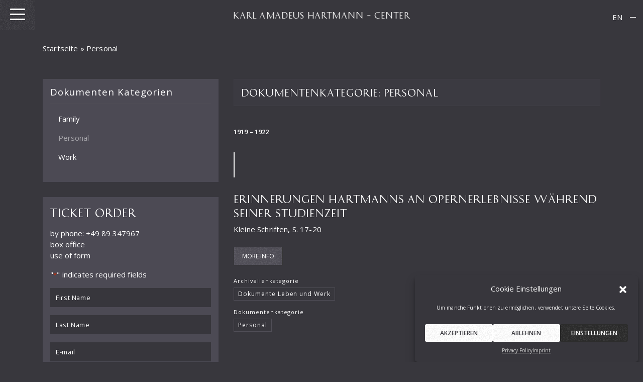

--- FILE ---
content_type: image/svg+xml
request_url: https://www.hartmann-gesellschaft.de/wp-content/themes/wp-bootstrap-starter_child/i/select-bg.svg
body_size: 428
content:
<?xml version="1.0" encoding="utf-8"?>
<!-- Generator: Adobe Illustrator 19.2.1, SVG Export Plug-In . SVG Version: 6.00 Build 0)  -->
<svg version="1.1" id="Layer_1" xmlns="http://www.w3.org/2000/svg" xmlns:xlink="http://www.w3.org/1999/xlink" x="0px" y="0px"
	 viewBox="0 0 15 15" style="enable-background:new 0 0 15 15;" xml:space="preserve">
<style type="text/css">
	.st0{fill:#D1D3D4;}
	.st1{fill:#2E53A2;}
</style>
<circle class="st0" cx="7.5" cy="7.5" r="7.5"/>
<circle class="st1" cx="7.5" cy="7.5" r="5.2"/>
</svg>
